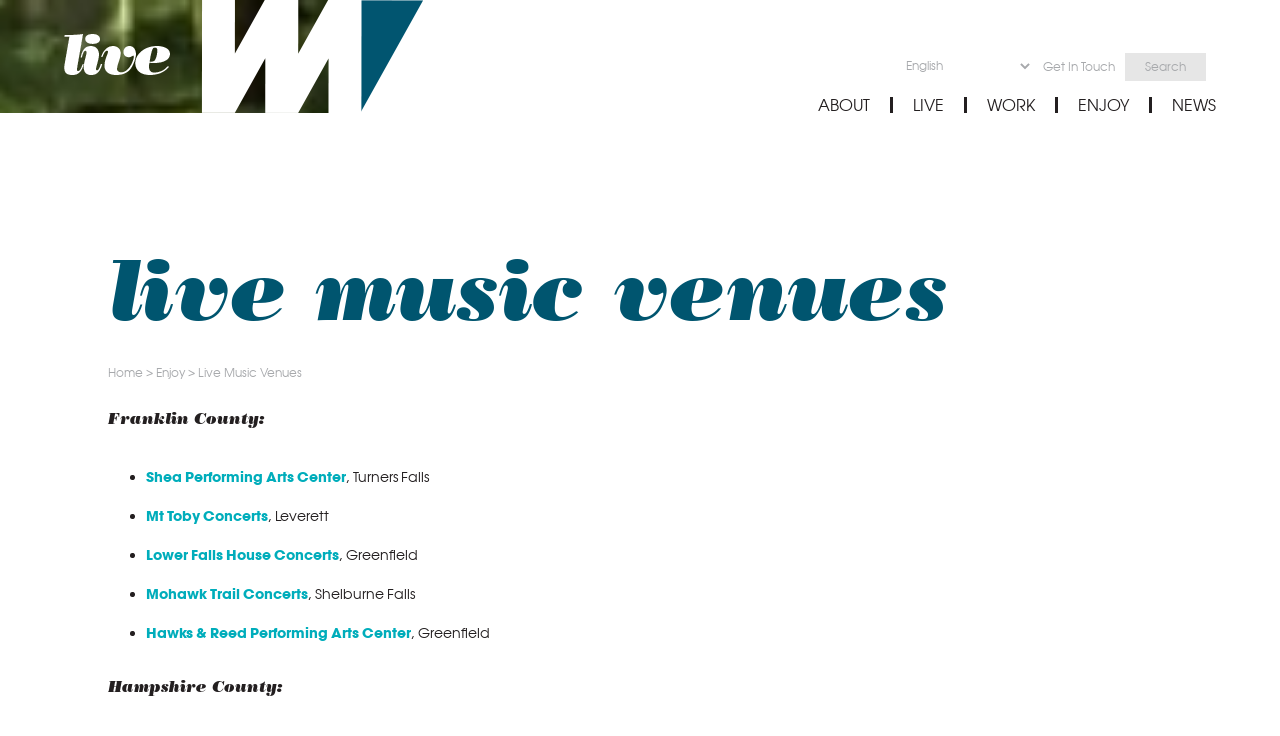

--- FILE ---
content_type: text/html; charset=UTF-8
request_url: https://livewesternmass.com/enjoy/live-music-venues/
body_size: 19913
content:
<!doctype html>
<html lang="en-US">
<head>
	<meta charset="UTF-8">
	<meta name="viewport" content="width=device-width, initial-scale=1">
	<link rel="profile" href="https://gmpg.org/xfn/11">

	<meta name='robots' content='index, follow, max-image-preview:large, max-snippet:-1, max-video-preview:-1' />

	<!-- This site is optimized with the Yoast SEO plugin v23.8 - https://yoast.com/wordpress/plugins/seo/ -->
	<title>Live Music Venues - Live Western Mass</title><link rel="preload" data-rocket-preload as="font" href="https://livewesternmass.com/wp-content/themes/lwma/webfonts/5177111/dd26c04e-c3cb-4a0b-a9f5-a0b83df0585f.woff2" crossorigin><link rel="preload" data-rocket-preload as="font" href="https://livewesternmass.com/wp-content/themes/lwma/webfonts/5177727/01081d82-671d-4841-aeca-7cb28db4ca47.woff2" crossorigin><link rel="preload" data-rocket-preload as="font" href="https://livewesternmass.com/wp-content/themes/lwma/webfonts/3B0214_0_0.woff2" crossorigin><style id="wpr-usedcss">img.emoji{display:inline!important;border:none!important;box-shadow:none!important;height:1em!important;width:1em!important;margin:0 .07em!important;vertical-align:-.1em!important;background:0 0!important;padding:0!important}:where(.wp-block-button__link){border-radius:9999px;box-shadow:none;padding:calc(.667em + 2px) calc(1.333em + 2px);text-decoration:none}:where(.wp-block-calendar table:not(.has-background) th){background:#ddd}:where(.wp-block-columns){margin-bottom:1.75em}:where(.wp-block-columns.has-background){padding:1.25em 2.375em}:where(.wp-block-post-comments input[type=submit]){border:none}:where(.wp-block-cover-image:not(.has-text-color)),:where(.wp-block-cover:not(.has-text-color)){color:#fff}:where(.wp-block-cover-image.is-light:not(.has-text-color)),:where(.wp-block-cover.is-light:not(.has-text-color)){color:#000}:where(.wp-block-file){margin-bottom:1.5em}:where(.wp-block-file__button){border-radius:2em;display:inline-block;padding:.5em 1em}:where(.wp-block-file__button):is(a):active,:where(.wp-block-file__button):is(a):focus,:where(.wp-block-file__button):is(a):hover,:where(.wp-block-file__button):is(a):visited{box-shadow:none;color:#fff;opacity:.85;text-decoration:none}:where(.wp-block-latest-comments:not([style*=line-height] .wp-block-latest-comments__comment)){line-height:1.1}:where(.wp-block-latest-comments:not([style*=line-height] .wp-block-latest-comments__comment-excerpt p)){line-height:1.8}ol,ul{box-sizing:border-box}:where(.wp-block-navigation.has-background .wp-block-navigation-item a:not(.wp-element-button)),:where(.wp-block-navigation.has-background .wp-block-navigation-submenu a:not(.wp-element-button)){padding:.5em 1em}:where(.wp-block-navigation .wp-block-navigation__submenu-container .wp-block-navigation-item a:not(.wp-element-button)),:where(.wp-block-navigation .wp-block-navigation__submenu-container .wp-block-navigation-submenu a:not(.wp-element-button)),:where(.wp-block-navigation .wp-block-navigation__submenu-container .wp-block-navigation-submenu button.wp-block-navigation-item__content),:where(.wp-block-navigation .wp-block-navigation__submenu-container .wp-block-pages-list__item button.wp-block-navigation-item__content){padding:.5em 1em}:where(p.has-text-color:not(.has-link-color)) a{color:inherit}:where(.wp-block-post-excerpt){margin-bottom:var(--wp--style--block-gap);margin-top:var(--wp--style--block-gap)}:where(.wp-block-preformatted.has-background){padding:1.25em 2.375em}:where(.wp-block-pullquote){margin:0 0 1em}:where(.wp-block-search__button){border:1px solid #ccc;padding:6px 10px}:where(.wp-block-search__button-inside .wp-block-search__inside-wrapper){border:1px solid #949494;box-sizing:border-box;padding:4px}:where(.wp-block-search__button-inside .wp-block-search__inside-wrapper) .wp-block-search__input{border:none;border-radius:0;padding:0 4px}:where(.wp-block-search__button-inside .wp-block-search__inside-wrapper) .wp-block-search__input:focus{outline:0}:where(.wp-block-search__button-inside .wp-block-search__inside-wrapper) :where(.wp-block-search__button){padding:4px 8px}:where(.wp-block-term-description){margin-bottom:var(--wp--style--block-gap);margin-top:var(--wp--style--block-gap)}:where(pre.wp-block-verse){font-family:inherit}.entry-content{counter-reset:footnotes}:root{--wp--preset--font-size--normal:16px;--wp--preset--font-size--huge:42px}.screen-reader-text{clip:rect(1px,1px,1px,1px);word-wrap:normal!important;border:0;-webkit-clip-path:inset(50%);clip-path:inset(50%);height:1px;margin:-1px;overflow:hidden;padding:0;position:absolute;width:1px}.screen-reader-text:focus{clip:auto!important;background-color:#ddd;-webkit-clip-path:none;clip-path:none;color:#444;display:block;font-size:1em;height:auto;left:5px;line-height:normal;padding:15px 23px 14px;text-decoration:none;top:5px;width:auto;z-index:100000}html :where(.has-border-color){border-style:solid}html :where([style*=border-top-color]){border-top-style:solid}html :where([style*=border-right-color]){border-right-style:solid}html :where([style*=border-bottom-color]){border-bottom-style:solid}html :where([style*=border-left-color]){border-left-style:solid}html :where([style*=border-width]){border-style:solid}html :where([style*=border-top-width]){border-top-style:solid}html :where([style*=border-right-width]){border-right-style:solid}html :where([style*=border-bottom-width]){border-bottom-style:solid}html :where([style*=border-left-width]){border-left-style:solid}html :where(img[class*=wp-image-]){height:auto;max-width:100%}:where(figure){margin:0 0 1em}html :where(.is-position-sticky){--wp-admin--admin-bar--position-offset:var(--wp-admin--admin-bar--height,0px)}@media screen and (max-width:600px){html :where(.is-position-sticky){--wp-admin--admin-bar--position-offset:0px}}body{--wp--preset--color--black:#000000;--wp--preset--color--cyan-bluish-gray:#abb8c3;--wp--preset--color--white:#ffffff;--wp--preset--color--pale-pink:#f78da7;--wp--preset--color--vivid-red:#cf2e2e;--wp--preset--color--luminous-vivid-orange:#ff6900;--wp--preset--color--luminous-vivid-amber:#fcb900;--wp--preset--color--light-green-cyan:#7bdcb5;--wp--preset--color--vivid-green-cyan:#00d084;--wp--preset--color--pale-cyan-blue:#8ed1fc;--wp--preset--color--vivid-cyan-blue:#0693e3;--wp--preset--color--vivid-purple:#9b51e0;--wp--preset--gradient--vivid-cyan-blue-to-vivid-purple:linear-gradient(135deg,rgba(6, 147, 227, 1) 0%,rgb(155, 81, 224) 100%);--wp--preset--gradient--light-green-cyan-to-vivid-green-cyan:linear-gradient(135deg,rgb(122, 220, 180) 0%,rgb(0, 208, 130) 100%);--wp--preset--gradient--luminous-vivid-amber-to-luminous-vivid-orange:linear-gradient(135deg,rgba(252, 185, 0, 1) 0%,rgba(255, 105, 0, 1) 100%);--wp--preset--gradient--luminous-vivid-orange-to-vivid-red:linear-gradient(135deg,rgba(255, 105, 0, 1) 0%,rgb(207, 46, 46) 100%);--wp--preset--gradient--very-light-gray-to-cyan-bluish-gray:linear-gradient(135deg,rgb(238, 238, 238) 0%,rgb(169, 184, 195) 100%);--wp--preset--gradient--cool-to-warm-spectrum:linear-gradient(135deg,rgb(74, 234, 220) 0%,rgb(151, 120, 209) 20%,rgb(207, 42, 186) 40%,rgb(238, 44, 130) 60%,rgb(251, 105, 98) 80%,rgb(254, 248, 76) 100%);--wp--preset--gradient--blush-light-purple:linear-gradient(135deg,rgb(255, 206, 236) 0%,rgb(152, 150, 240) 100%);--wp--preset--gradient--blush-bordeaux:linear-gradient(135deg,rgb(254, 205, 165) 0%,rgb(254, 45, 45) 50%,rgb(107, 0, 62) 100%);--wp--preset--gradient--luminous-dusk:linear-gradient(135deg,rgb(255, 203, 112) 0%,rgb(199, 81, 192) 50%,rgb(65, 88, 208) 100%);--wp--preset--gradient--pale-ocean:linear-gradient(135deg,rgb(255, 245, 203) 0%,rgb(182, 227, 212) 50%,rgb(51, 167, 181) 100%);--wp--preset--gradient--electric-grass:linear-gradient(135deg,rgb(202, 248, 128) 0%,rgb(113, 206, 126) 100%);--wp--preset--gradient--midnight:linear-gradient(135deg,rgb(2, 3, 129) 0%,rgb(40, 116, 252) 100%);--wp--preset--font-size--small:13px;--wp--preset--font-size--medium:20px;--wp--preset--font-size--large:36px;--wp--preset--font-size--x-large:42px;--wp--preset--spacing--20:0.44rem;--wp--preset--spacing--30:0.67rem;--wp--preset--spacing--40:1rem;--wp--preset--spacing--50:1.5rem;--wp--preset--spacing--60:2.25rem;--wp--preset--spacing--70:3.38rem;--wp--preset--spacing--80:5.06rem;--wp--preset--shadow--natural:6px 6px 9px rgba(0, 0, 0, .2);--wp--preset--shadow--deep:12px 12px 50px rgba(0, 0, 0, .4);--wp--preset--shadow--sharp:6px 6px 0px rgba(0, 0, 0, .2);--wp--preset--shadow--outlined:6px 6px 0px -3px rgba(255, 255, 255, 1),6px 6px rgba(0, 0, 0, 1);--wp--preset--shadow--crisp:6px 6px 0px rgba(0, 0, 0, 1)}:where(.is-layout-flex){gap:.5em}:where(.is-layout-grid){gap:.5em}:where(.wp-block-post-template.is-layout-flex){gap:1.25em}:where(.wp-block-post-template.is-layout-grid){gap:1.25em}:where(.wp-block-columns.is-layout-flex){gap:2em}:where(.wp-block-columns.is-layout-grid){gap:2em}.dashicons{font-family:dashicons;display:inline-block;line-height:1;font-weight:400;font-style:normal;speak:never;text-decoration:inherit;text-transform:none;text-rendering:auto;-webkit-font-smoothing:antialiased;-moz-osx-font-smoothing:grayscale;width:20px;height:20px;font-size:20px;vertical-align:top;text-align:center;transition:color .1s ease-in}.dashicons-admin-links:before{content:"\f103"}.dashicons-arrow-down:before{content:"\f140"}.dashicons-dismiss:before{content:"\f153"}.dashicons-editor-aligncenter:before{content:"\f207"}.dashicons-editor-alignleft:before{content:"\f206"}.dashicons-editor-alignright:before{content:"\f208"}.dashicons-editor-bold:before{content:"\f200"}.dashicons-editor-code:before{content:"\f475"}.dashicons-editor-indent:before{content:"\f222"}.dashicons-editor-italic:before{content:"\f201"}.dashicons-editor-justify:before{content:"\f214"}.dashicons-editor-ol:before{content:"\f204"}.dashicons-editor-outdent:before{content:"\f221"}.dashicons-editor-paragraph:before{content:"\f476"}.dashicons-editor-removeformatting:before{content:"\f218"}.dashicons-editor-table:before{content:"\f535"}.dashicons-editor-ul:before{content:"\f203"}.dashicons-editor-underline:before{content:"\f213"}.dashicons-editor-unlink:before{content:"\f225"}.dashicons-minus:before{content:"\f460"}.dashicons-redo:before{content:"\f172"}.dashicons-undo:before{content:"\f171"}@font-face{font-display:swap;font-family:"AvantGardeGothicITC W05 Book";src:url("https://livewesternmass.com/wp-content/themes/lwma/webfonts/5177111/dd26c04e-c3cb-4a0b-a9f5-a0b83df0585f.woff2") format("woff2"),url("https://livewesternmass.com/wp-content/themes/lwma/Fonts/5177111/15803ea2-070e-4fed-aa90-f558a2267c5b.woff") format("woff")}@font-face{font-display:swap;font-family:"AvantGardeGothicITC W05 Bold";src:url("https://livewesternmass.com/wp-content/themes/lwma/webfonts/5177727/01081d82-671d-4841-aeca-7cb28db4ca47.woff2") format("woff2"),url("https://livewesternmass.com/wp-content/themes/lwma/Fonts/5177727/56881c5c-6d55-4f88-9811-c1f784b47fe6.woff") format("woff")}html{line-height:1.15;-webkit-text-size-adjust:100%}body{margin:0}h1{font-size:2em;margin:.67em 0}hr{box-sizing:content-box;height:0;overflow:visible}a{background-color:transparent}code{font-family:monospace,monospace;font-size:1em}img{border-style:none}button,input,optgroup,select,textarea{font-family:inherit;font-size:100%;line-height:1.15;margin:0}button,input{overflow:visible}button,select{text-transform:none}[type=button],[type=reset],[type=submit],button{-webkit-appearance:button}[type=button]::-moz-focus-inner,[type=reset]::-moz-focus-inner,[type=submit]::-moz-focus-inner,button::-moz-focus-inner{border-style:none;padding:0}[type=button]:-moz-focusring,[type=reset]:-moz-focusring,[type=submit]:-moz-focusring,button:-moz-focusring{outline:ButtonText dotted 1px}fieldset{padding:.35em .75em .625em}legend{box-sizing:border-box;color:inherit;display:table;max-width:100%;padding:0;white-space:normal}progress{vertical-align:baseline}textarea{overflow:auto}[type=checkbox],[type=radio]{box-sizing:border-box;padding:0}[type=number]::-webkit-inner-spin-button,[type=number]::-webkit-outer-spin-button{height:auto}[type=search]{-webkit-appearance:textfield;outline-offset:-2px}[type=search]::-webkit-search-decoration{-webkit-appearance:none}::-webkit-file-upload-button{-webkit-appearance:button;font:inherit}template{display:none}[hidden]{display:none}body,button,input,optgroup,select,textarea{color:#231f20;font-family:"AvantGardeGothicITC W05 Book";font-size:16px;font-size:1rem;line-height:1.5625}h1,h2,h6{clear:both;margin-top:0;margin-bottom:0;font-weight:400;font-family:"AvantGardeGothicITC W05 Bold";color:#00556f}h1{font-family:BodoniStd-PosterItalic;font-size:35px;font-size:2.1875rem;line-height:.8571428571;margin-bottom:.2857142857em}h1.entry-title{font-size:60px;font-size:3.75rem;text-transform:lowercase}h1.entry-title span{display:block;font-size:26px;font-size:1.625rem;margin-bottom:.25rem}h2{font-size:20px;font-size:1.25rem;line-height:1.3;margin-bottom:1em}h6{font-family:BodoniStd-PosterItalic;font-size:13px;font-size:.8125rem;line-height:1.6923076923;margin-bottom:2em;color:#231f20}@media only screen and (min-width:48em){h1{font-size:85px;font-size:5.3125rem;line-height:.8235294118;margin-bottom:.7058823529em;margin-bottom:.3529411765em}h1.entry-title{font-size:150px;font-size:9.375rem}h1.entry-title span{font-size:85px;font-size:5.3125rem}.single h1.entry-title{font-size:60px;font-size:3.75rem}h2{font-size:50px;font-size:3.125rem;line-height:1.4}h6{font-size:16px;font-size:1rem;line-height:1.5625}}p{font-size:13px;font-size:.8125rem;margin-top:0;margin-bottom:1.875rem;line-height:1.6923076923}@media only screen and (min-width:48em){p{font-size:14px;font-size:.875rem;line-height:1.7857142857}}em{font-style:italic}address{margin:0 0 1.5em}code,tt,var{font-family:Monaco,Consolas,"Andale Mono","DejaVu Sans Mono",monospace;font-size:15px;font-size:.9375rem}html{box-sizing:border-box}*,:after,:before{box-sizing:inherit}body{background:#fff}hr{background-color:#d13239;border:0;height:1px;margin-bottom:1.5em}ol,ul{margin:0 0 1.875rem 1.25rem;padding-inline-start:1.125em}ol li,ul li{font-size:13px;font-size:.8125rem;margin-bottom:1em;line-height:1.6923076923}ul{list-style:disc}ol{list-style:decimal}li>ol,li>ul{margin-bottom:0;margin-left:1.5em}dt{font-weight:700}img{height:auto;max-width:100%}table{margin:0 0 1.5em;width:100%}button,input[type=button],input[type=reset],input[type=submit]{border:1px solid;border-color:#d13239;border-radius:0;background:#d13239;color:#fff;font-size:11.45px;font-size:.715625rem;line-height:1;padding:.6113537118em 1em;-webkit-transition:.5s ease-in-out;-moz-transition:.5s ease-in-out;transition:all .5s ease-in-out;cursor:pointer}button:hover,input[type=button]:hover,input[type=reset]:hover,input[type=submit]:hover{background-color:#00adbb;border-color:#00adbb}button:active,button:focus,input[type=button]:active,input[type=button]:focus,input[type=reset]:active,input[type=reset]:focus,input[type=submit]:active,input[type=submit]:focus{background-color:#00adbb;border-color:#00adbb}@media only screen and (min-width:48em){ol li,ul li{font-size:14px;font-size:.875rem;line-height:1.7857142857}button,input[type=button],input[type=reset],input[type=submit]{font-size:20px;font-size:1.25rem;padding:.7em 1em!important}}.nf-form-content button,.nf-form-content input[type=button],.nf-form-content input[type=submit]{background:#d13239!important;border:1px solid!important;color:#fff!important;height:auto!important}.nf-form-content button:active,.nf-form-content button:focus,.nf-form-content button:hover,.nf-form-content input[type=button]:active,.nf-form-content input[type=button]:focus,.nf-form-content input[type=button]:hover,.nf-form-content input[type=submit]:active,.nf-form-content input[type=submit]:focus,.nf-form-content input[type=submit]:hover{background:#00adbb!important;color:#fff!important}input[type=date],input[type=email],input[type=number],input[type=password],input[type=search],input[type=text],input[type=time],input[type=url],textarea{color:#231f20;border:3px solid #231f20;border-radius:0;font-size:11.45px;font-size:.715625rem;padding:9px 8px 10px;width:100%;max-width:55.4375rem;line-height:1}input[type=date]:focus,input[type=email]:focus,input[type=number]:focus,input[type=password]:focus,input[type=search]:focus,input[type=text]:focus,input[type=time]:focus,input[type=url]:focus,textarea:focus{color:#231f20}select{border:3px solid #231f20}textarea{width:100%;line-height:1.5625}@media only screen and (min-width:48em){input[type=date],input[type=email],input[type=number],input[type=password],input[type=search],input[type=text],input[type=time],input[type=url],textarea{font-size:20px;font-size:1.25rem}}.nf-form-content{padding:5px 0!important}.search-form{display:flex}.search-form>label{flex:1 0 auto}.search-form .search-submit{flex:0 0 auto}a{color:#00adbb;text-decoration:none;font-family:"AvantGardeGothicITC W05 Bold";-webkit-transition:.5s ease-in-out;-moz-transition:.5s ease-in-out;transition:all .5s ease-in-out}a:visited{color:#00adbb}a:active,a:focus,a:hover{color:#99dee3}a:focus{outline:dotted thin}a:active,a:hover{outline:0}.main-navigation{clear:both;display:block;float:left;width:100%;width:auto}.main-navigation ul{display:none;list-style:none;margin:0;padding-left:0}.main-navigation ul ul{box-shadow:0 3px 3px rgba(0,0,0,.2);float:left;position:absolute;top:100%;left:-999em;z-index:99999}.main-navigation ul ul ul{left:-999em;top:0}.main-navigation ul ul li.focus>ul,.main-navigation ul ul li:hover>ul{left:100%}.main-navigation ul ul a{width:200px}.main-navigation ul li.focus>ul,.main-navigation ul li:hover>ul{left:auto}.main-navigation li{position:relative;text-align:center;margin-bottom:1.875rem}.main-navigation li.focus>a,.main-navigation li:hover>a{color:#00556f}.main-navigation a{display:block;text-decoration:none;color:#fff;font-family:"AvantGardeGothicITC W05 Book";text-transform:uppercase;font-size:20px;font-size:1.25rem}.main-navigation a:visited{color:#fff}.main-navigation a:active,.main-navigation a:focus,.main-navigation a:hover{color:#00556f}.main-navigation.toggled ul,.menu-toggle{display:block}.main-navigation.toggled{background-color:#00adbb}.menu-toggle{background:url(https://livewesternmass.com/wp-content/themes/lwma/img/hamburger.png) 50% 50% no-repeat #00556f;padding:13px 13px 12px 12px;width:25px;height:22px;border:none;box-sizing:content-box;display:block;position:absolute;right:0;top:0;z-index:20;-webkit-transition:.1s ease-in-out;-moz-transition:.1s ease-in-out;transition:all .1s ease-in-out}.toggled .menu-toggle{background:url(https://livewesternmass.com/wp-content/themes/lwma/img/close.png) 50% 50% no-repeat #00adbb}#site-navigation{position:absolute;left:0;top:0;z-index:10;width:100%;background-color:#00adbb}#site-navigation .menu-primary-navigation-container>ul{max-width:75.5rem;width:90%;margin:0 auto;margin-bottom:2.5rem}#site-navigation.toggled{padding:6.875rem 0 6.125rem}@media screen and (min-width:62em){.menu-toggle{display:none}.main-navigation ul{display:flex;justify-content:flex-end}#site-navigation{background-color:transparent;position:relative;display:flex;flex-wrap:wrap;justify-content:flex-end;align-items:flex-end;padding-top:2.25rem}#site-navigation .menu-primary-navigation-container{order:1;width:100%}#site-navigation .menu-primary-navigation-container>ul{max-width:inherit;width:auto;margin:0}.main-navigation li{padding:0 1.25rem;border-right:3px solid #231f20;margin-bottom:0}.main-navigation li:first-of-type{padding-left:0}.main-navigation li:last-of-type{padding-right:0;border-right:none}.main-navigation a{color:#231f20;font-size:16px;font-size:1rem;line-height:1}.main-navigation a:visited{color:#231f20}.main-navigation a:active,.main-navigation a:focus,.main-navigation a:hover{color:#00556f}}.utility-navigation a{font-size:16px;font-size:1rem;text-transform:none}.utility-navigation li{margin-bottom:0}.utility-navigation li:first-child{margin-bottom:3.4375rem}#utility-menu .menu-item{order:1}#utility-menu .menu-item.menu-item-gtranslate{order:0}.toggled #utility-menu{display:flex;flex-wrap:wrap;justify-content:center}.toggled #utility-menu .menu-item{order:1}.toggled #utility-menu .menu-item:first-child{width:100%}.toggled #utility-menu .menu-item.menu-item-gtranslate{order:0;width:100%}@media screen and (min-width:62em){.utility-navigation>.wrap{max-width:inherit;width:auto;margin:0}.utility-navigation li{padding:.5rem .3125rem;border-right:none}.utility-navigation li:first-child{margin-bottom:0}.utility-navigation li.utility-twitter{padding-right:0}.utility-navigation li.menu-item-gtranslate{padding:0 .625rem 0 0}.utility-navigation a{color:#a7a9ac;font-size:12px;font-size:.75rem}.utility-navigation a:visited{color:#a7a9ac}.utility-navigation a:active,.utility-navigation a:focus,.utility-navigation a:hover{color:#00556f}}.utility-search{margin:0 1.5rem}.utility-search a{display:block;line-height:1;padding:.75rem 2rem;background-color:rgba(255,255,255,.3)}.utility-facebook,.utility-instagram,.utility-twitter{padding:4px 0!important;margin:0 .625rem}.utility-facebook a,.utility-instagram a,.utility-twitter a{display:block;width:34px;height:34px;line-height:1;text-indent:-9999em;background-image:url(https://livewesternmass.com/wp-content/themes/lwma/img/WM_Social__Twitter_WHT.svg);background-position:50% 50%;background-repeat:no-repeat;background-size:34px 34px}.utility-facebook a{background-image:url(https://livewesternmass.com/wp-content/themes/lwma/img/WM_Social__Facebook_WHT.svg)}.utility-instagram a{background-image:url(https://livewesternmass.com/wp-content/themes/lwma/img/WM_Social__Instagram_WHT.svg)}@media screen and (min-width:62em){.utility-search{margin:0 .625rem 0 .3125rem;padding:0!important}.utility-search a{padding:.5rem 1.25rem;background-color:rgba(172,172,172,.3)}.utility-facebook,.utility-instagram,.utility-twitter{padding:4px 0!important;margin:0 .375rem}.utility-facebook a,.utility-instagram a,.utility-twitter a{width:20px;height:20px;background-image:url(https://livewesternmass.com/wp-content/themes/lwma/img/WM_Social__Twitter.svg);background-size:20px 20px}.utility-facebook a{background-image:url(https://livewesternmass.com/wp-content/themes/lwma/img/WM_Social__Facebook.svg)}.utility-instagram a{background-image:url(https://livewesternmass.com/wp-content/themes/lwma/img/WM_Social__Instagram.svg)}}.social-facebook,.social-instagram,.social-twitter,.social-youtube{padding:0;margin:0 .5625rem;border-right:none!important}.social-facebook a,.social-instagram a,.social-twitter a,.social-youtube a{display:block;width:30px;height:30px;line-height:1;text-indent:-9999em;background-image:url(https://livewesternmass.com/wp-content/themes/lwma/img/WM_Social_YouTube_WHT.svg);background-position:50% 50%;background-repeat:no-repeat;background-size:30px 30px}.social-instagram a{background-image:url(https://livewesternmass.com/wp-content/themes/lwma/img/WM_Social__Instagram_WHT.svg)}.social-twitter a{background-image:url(https://livewesternmass.com/wp-content/themes/lwma/img/WM_Social__Twitter_WHT.svg)}.social-facebook a{background-image:url(https://livewesternmass.com/wp-content/themes/lwma/img/WM_Social__Facebook_WHT.svg)}@media screen and (min-width:62em){.footer-navigation .menu-primary-navigation-container{margin:.5625rem 0}.social-facebook a,.social-instagram a,.social-twitter a,.social-youtube a{width:32px;height:32px;background-size:32px 32px}}.screen-reader-text{border:0;clip:rect(1px,1px,1px,1px);clip-path:inset(50%);height:1px;margin:-1px;overflow:hidden;padding:0;position:absolute!important;width:1px;word-wrap:normal!important}.screen-reader-text:focus{background-color:#fff;border-radius:3px;box-shadow:0 0 2px 2px rgba(0,0,0,.6);clip:auto!important;clip-path:none;color:#231f20;display:block;font-size:14px;font-size:.875rem;font-weight:700;height:auto;left:5px;line-height:normal;padding:15px 23px 14px;text-decoration:none;top:5px;width:auto;z-index:100000}.clear:after,.clear:before,.entry-content:after,.entry-content:before,.site-content:after,.site-content:before,.site-footer:after,.site-footer:before,.site-header:after,.site-header:before{content:"";display:table;table-layout:fixed}.clear:after,.entry-content:after,.site-content:after,.site-footer:after,.site-header:after{clear:both}.site-header{background-image:linear-gradient(90deg,rgba(0,0,0,0) 50%,#fff 50%),url(https://livewesternmass.com/wp-content/themes/lwma/img/nature.jpeg);background-image:linear-gradient(90deg,rgba(0,0,0,0) 50%,#fff 50%);background-repeat:no-repeat;background-position:0 0;background-size:cover;position:relative}.site-header>.wrap{display:flex;justify-content:space-between;background:linear-gradient(90deg,rgba(0,0,0,0) 180px,#fff 180px)}.site-branding{margin-left:.625rem;max-width:180px;z-index:20}.site-branding .custom-logo-link{display:block;background:linear-gradient(90deg,rgba(0,0,0,0) 140px,#fff 140px)}.site-branding .custom-logo-link img{display:block}.expanded .site-branding .custom-logo-link{background:url(https://livewesternmass.com/wp-content/themes/lwma/img/logo-menu.png) 0 14px no-repeat}.expanded .site-branding .custom-logo-link img{visibility:hidden}.menu-item-gtranslate{margin-bottom:.625rem}.menu-item-gtranslate select{border:none;background-color:transparent;color:#fff}.search-form-header-wrapper{display:none}.utility-navigation>.wrap{position:relative}.search-form-header-wrapper{position:absolute;width:100%;bottom:0}.search-form-header-wrapper .search-submit,.search-form-header-wrapper input[type=search]{padding:11px 8px!important;font-size:11.45px!important}@media only screen and (min-width:62em){.site-header>.wrap{background:linear-gradient(90deg,rgba(0,0,0,0) 297px,#fff 297px)}.site-branding{max-width:359px;margin-left:0;flex:1 0 359px}.site-branding .custom-logo-link{background:0 0}.menu-item-gtranslate{margin-bottom:0}.menu-item-gtranslate select{color:#a7a9ac;font-size:12px;font-size:.75rem}.search-form-header-wrapper .search-submit,.search-form-header-wrapper input[type=search]{padding:4px 8px!important}}.site-footer{background:url(https://livewesternmass.com/wp-content/themes/lwma/img/footer-bg.png) 50% 0 no-repeat #00556f;background-size:cover;color:#fff;text-align:center;padding:3rem 0 1.125rem}.site-footer h1{color:#fff;text-transform:lowercase;margin-bottom:1.25rem}.site-footer p{font-size:15px;font-size:.9375rem;margin-bottom:1.125rem}.site-footer .nf-form-title{display:none!important}.site-footer form{margin-bottom:4.625rem}.site-footer form .nf-form-fields-required{display:none!important}.site-footer form .nf-field-container{margin-bottom:0!important}.site-footer form input{display:block;margin:0 auto .8125rem!important;font-size:11.45px!important;font-size:.715625rem!important}.site-footer form input[type=button],.site-footer form input[type=submit]{margin-bottom:0;border-color:#d13239!important}.site-footer form input[type=email]{background-color:#00556f;color:#fff;border-color:#fff;border-width:3px}.site-footer form input[type=email]::placeholder{text-align:center;color:#fff}.site-footer nav+nav{margin-top:1.25rem}@media only screen and (min-width:48em){.site-footer{padding:9rem 0 3rem}.site-footer form{margin-bottom:10.75rem}.site-footer form input{margin:0 auto 1.75rem!important;font-size:20px!important;font-sie:1.25rem!important}.site-footer p{font-size:20px;font-size:1.25rem;margin-bottom:2.5rem}}@media only screen and (min-width:62em){.site-footer>.wrap{flex-wrap:wrap;justify-content:space-between;display:flex}.site-footer>.wrap>*{flex:0 1 100%}.site-footer>.wrap>nav{flex:0 1 calc(50% - 1rem)}.site-footer>.wrap>nav.footer-social{order:2}.site-footer nav+nav{margin-top:0}}.site-footer nav .menu{margin:0;padding-inline-start:0;list-style:none;display:flex;justify-content:center}.site-footer nav .menu li{margin-bottom:0;border-right:2px solid #fff;line-height:1}.site-footer nav .menu li:last-of-type{border-right:none}.site-footer nav .menu li a{padding:0 .875rem;text-transform:uppercase;font-family:"AvantGardeGothicITC W05 Book";color:#fff}.site-footer nav .menu li a:visited{color:#fff}.site-footer nav .menu li a:active,.site-footer nav .menu li a:focus,.site-footer nav .menu li a:hover{color:#d13239}.sub-footer{background:#11647e;color:#fff;padding:1.875rem 0 2.5rem}.sub-footer p{text-transform:uppercase;margin-bottom:0;font-size:15px;font-size:.9375rem;letter-spacing:2px;line-height:1!important}.sub-footer img{display:block;margin:0 auto 1rem}.sub-footer>.wrap{text-align:center}@media only screen and (min-width:62em){.sub-footer>.wrap{display:flex;align-items:center;justify-content:space-between}.sub-footer>.wrap img{margin:0 20px 0 0}}.marquee-outer{background:#00556f;color:#fff;font-size:15px;font-size:.9375rem;height:41px;line-height:41px;text-transform:lowercase;overflow:hidden;white-space:nowrap;list-style:none;margin:0;padding:0;display:flex;justify-content:space-around}.marquee-outer li{margin:0 .25em;margin-bottom:0;font-family:"AvantGardeGothicITC W05 Book"!important;font-size:15px!important;font-weight:400!important;line-height:41px!important;background-color:#00556f}html{--scrollbarBG:#e7e7e8;--thumbBG:#00adba}.local-gems{margin:1rem 0;padding-right:20px;scrollbar-width:thin;scrollbar-color:#00adba #e7e7e8;-webkit-appearance:none;-webkit-overflow-scrolling:touch}.local-gems a{color:#231f20}.local-gems a:visited{color:#231f20}.local-gems a.hovered,.local-gems a:active,.local-gems a:focus,.local-gems a:hover{color:#00adbb}.local-gems::-webkit-scrollbar{width:17px;-webkit-appearance:none}.local-gems::-webkit-scrollbar-track{background:var(--scrollbarBG)}.local-gems::-webkit-scrollbar-thumb{background-color:#00adba;border-radius:0;border:1px solid #e7e7e8}@media only screen and (min-width:75em){.local-gems{padding-right:37px;max-height:28.125rem;overflow-y:scroll;position:relative;margin:5.25rem 0 1rem}}.individual-gem a{text-decoration:uppercase}.individual-gem p{margin-bottom:1rem}#custom-pager{max-width:75.5rem;width:90%;margin:auto;position:absolute;left:0;right:0;z-index:999;bottom:6px;text-align:center}#custom-pager span{color:#fff;opacity:.4;font-size:44px;font-size:2.75rem;line-height:1}@media only screen and (min-width:48em){#custom-pager{text-align:left}}@media only screen and (min-width:62em){.tickercontainer{height:61px!important}.marquee-outer{height:61px;line-height:61px;list-style:none}.marquee-outer li{font-family:"AvantGardeGothicITC W05 Book"!important;font-size:22px!important;line-height:61px!important}.content-area{float:left;margin:0 -33.940397351% 0 0;width:100%}.site-main{margin:0 33.940397351% 0 0;padding-right:6.875em}.site-footer{clear:both;width:100%}.site-content>.wrap{display:flex;flex-wrap:wrap;padding-left:2.75rem}.page-title-header{width:100%}.no-sidebar .content-area,.search .content-area{float:none;margin-left:auto;margin-right:auto}.no-sidebar .site-main,.search .site-main{margin-right:0}}.entry-content{margin:1.5em 0 0}.search .post{margin-bottom:3.5em}.single .entry-content{margin-bottom:10em}.search .site-main>article{margin-bottom:3.5em}.site{background-image:url(https://livewesternmass.com/wp-content/themes/lwma/img/nature.jpeg);background-repeat:no-repeat;background-position:50% 50%;background-size:cover}.site-content{padding:1.5625rem 0 15.3125rem;background-color:#fff;-webkit-clip-path:polygon(0 0,100% 0,100% calc(100% - 245px),calc(100% - 135px) 100%,0 100%);clip-path:polygon(0 0,100% 0,100% calc(100% - 245px),calc(100% - 135px) 100%,0 100%)}.page-child .site-content{clip-path:none}.page-child .entry-title{font-size:27px;font-size:1.6875rem}@media only screen and (min-width:62em){.site-content{padding:9.375rem 0 0;-webkit-clip-path:polygon(0 0,100% 0,100% calc(100% - 1000px),calc(100% - 550px) 100%,0 100%);clip-path:polygon(0 0,100% 0,100% calc(100% - 1000px),calc(100% - 550px) 100%,0 100%)}.content-area{margin-bottom:31.25rem}.page-child .entry-title{font-size:85px;font-size:5.3125rem}.search .content-area,.single .content-area{max-width:66.059602649%;margin:0 auto 31.25rem 0}}.wrap{max-width:75.5rem;width:90%;margin:0 auto}#breadcrumbs{font-size:12px;font-size:.75rem;margin-bottom:2em;color:#a7a9ac}#breadcrumbs a{color:#a7a9ac;font-family:"AvantGardeGothicITC W05 Book"}#breadcrumbs a:visited{color:#a7a9ac}#breadcrumbs a:active,#breadcrumbs a:focus,#breadcrumbs a:hover{color:#00adbb}.social-facebook,.social-instagram,.social-twitter,.social-youtube,.utility-facebook,.utility-instagram,.utility-twitter{display:none!important}iframe,object{max-width:100%}.custom-logo-link{display:inline-block}@font-face{font-display:swap;font-family:BodoniStd-PosterItalic;src:url('https://livewesternmass.com/wp-content/themes/lwma/webfonts/3B0214_0_0.eot');src:url('https://livewesternmass.com/wp-content/themes/lwma/webfonts/3B0214_0_0.eot?#iefix') format('embedded-opentype'),url('https://livewesternmass.com/wp-content/themes/lwma/webfonts/3B0214_0_0.woff2') format('woff2'),url('https://livewesternmass.com/wp-content/themes/lwma/webfonts/3B0214_0_0.woff') format('woff'),url('https://livewesternmass.com/wp-content/themes/lwma/webfonts/3B0214_0_0.ttf') format('truetype')}img#wpstats{display:none}.no-js img.lazyload{display:none}.lazyload,.lazyloading{opacity:0}.lazyloaded{opacity:1;transition:opacity .4s;transition-delay:0s}#google_translate_element2{display:none!important}body{top:0!important}font font{background-color:transparent!important;box-shadow:none!important;position:initial!important}.ninja-forms-form-wrap *,.ninja-forms-form-wrap :after,.ninja-forms-form-wrap :before{-ms-box-sizing:border-box;box-sizing:border-box}.nf-response-msg{display:none}.nf-field-container{clear:both;position:relative;margin-bottom:25px}.nf-field-container:after{clear:both;content:"";display:block}.nf-field-label .nf-label-span,.nf-field-label label{font-weight:700;margin:0;padding:0}.nf-field-element{position:relative}.nf-field-element input,.nf-field-element select,.nf-field-element textarea{margin:0;width:auto;height:auto;vertical-align:inherit}.nf-field-element textarea{height:200px}.nf-field-description p:last-child{margin:0}.nf-help{background:url(https://livewesternmass.com/wp-content/plugins/ninja-forms/assets/img/help-info.png) no-repeat;display:inline-block;width:16px;height:16px}.nf-input-limit{font-size:12px;margin-top:5px}.nf-after-field .nf-error-msg{margin-right:10px}.nf-form-hp{position:absolute;visibility:hidden}.nf-error-msg,.ninja-forms-req-symbol{color:#e80000}.nf-error .ninja-forms-field{border:1px solid #e80000}.ninja-forms-noscript-message{background:#f1f1f1;border:4px dashed #ccc;color:#333;display:block;font-size:20px;margin:20px 0;padding:40px;text-align:center}.nf-form-cont .first{clear:both;margin-left:0}.nf-form-wrap .dropdown-menu{position:absolute;z-index:1000;display:none;float:left;min-width:160px;padding:5px 0;margin:2px 0 0;font-size:14px;text-align:left;list-style:none;background-color:#fff;-webkit-background-clip:padding-box;background-clip:padding-box;border:1px solid #ccc;border:1px solid rgba(0,0,0,.15);border-radius:4px;box-shadow:0 6px 12px rgba(0,0,0,.175)}.nf-form-wrap .dropdown-menu .divider{height:1px;margin:9px 0;overflow:hidden;background-color:#e5e5e5}.nf-form-wrap .dropdown-menu>li>a{display:block;padding:3px 20px;clear:both;font-weight:400;line-height:1.42857143;color:#333;white-space:nowrap}.nf-form-wrap .dropdown-menu>li>a:focus,.nf-form-wrap .dropdown-menu>li>a:hover{color:#262626;text-decoration:none;background-color:#f5f5f5}.nf-form-wrap .dropdown-menu>.active>a,.nf-form-wrap .dropdown-menu>.active>a:focus,.nf-form-wrap .dropdown-menu>.active>a:hover{color:#fff;text-decoration:none;background-color:#337ab7;outline:0}.nf-form-wrap .dropdown-menu>.disabled>a,.nf-form-wrap .dropdown-menu>.disabled>a:focus,.nf-form-wrap .dropdown-menu>.disabled>a:hover{color:#777}.nf-form-wrap .dropdown-menu>.disabled>a:focus,.nf-form-wrap .dropdown-menu>.disabled>a:hover{text-decoration:none;cursor:not-allowed;background-color:transparent;background-image:none}.nf-form-wrap .open>.dropdown-menu{display:block}.nf-form-wrap .open>a{outline:0}.field-wrap{display:flex}.field-wrap>label{display:block}.field-wrap select,.field-wrap textarea,.field-wrap>div input{width:100%}.field-wrap button,.field-wrap input[type=button],.field-wrap input[type=submit],.field-wrap>div input[type=checkbox]{width:auto}.nf-field-label{order:5}.nf-field-description{width:100%;order:10}.nf-field-element{order:15}.label-above .nf-field-label{margin-bottom:10px}.label-hidden .field-wrap{flex-wrap:wrap}.label-hidden .nf-field-label{height:0;margin:0!important;width:100%;visibility:hidden}.label-hidden .nf-field-description{width:100%;order:20}.label-hidden .nf-field-element{width:100%}.label-above .field-wrap{flex-direction:column;flex-flow:wrap}.label-above .nf-field-element{margin:0;width:100%}.nf-repeater-fieldsets fieldset{margin-bottom:1em}.nf-remove-fieldset{color:red;font-size:1.5em;background-color:transparent;border:thin solid red;padding:.1em .4em;float:right;margin-top:-1em}.nf-help{background:0 0}.nf-field-description{font-size:14px}.nf-form-content{padding:5px;margin:0 auto}.nf-form-content label{font-size:18px;line-height:20px}.nf-form-content .ninja-forms-field{font-size:16px;margin:0;padding:12px}.nf-form-content input.ninja-forms-field,.nf-form-content select.ninja-forms-field:not([multiple]){height:50px}.nf-form-content textarea.ninja-forms-field{height:200px}.nf-form-content hr.ninja-forms-field{padding:0}.nf-form-content input[type=checkbox].ninja-forms-field,.nf-form-content input[type=radio].ninja-forms-field{height:auto}.nf-form-content .label-above .nf-field-label,.nf-form-content .label-hidden .nf-field-label{margin-bottom:10px;padding:0}.nf-field-element .date-and-time{margin-bottom:5px}.nf-field-element .hour{padding:5px;border-right:0}.nf-field-element .ampm,.nf-field-element .minute{padding:5px;border-left:0}.nf-form-content input:not([type=button]),.nf-form-content textarea{background:#f7f7f7;border:1px solid #c4c4c4;border-radius:0;box-shadow:none;color:#787878;transition:all .5s}.nf-form-content input:not([type=button]):focus,.nf-form-content textarea:focus{background:#fff;border-color:#919191;color:#919191;outline:0;transition:all .5s}.nf-form-content button,.nf-form-content input[type=button],.nf-form-content input[type=submit]{background:#333;border:0;color:#f7f7f7;transition:all .5s}.nf-form-content button:hover,.nf-form-content input[type=button]:hover,.nf-form-content input[type=submit]:hover{background:#c4c4c4;color:#787878;transition:all .5s}.nf-form-content select.ninja-forms-field{color:#787878}.nf-form-content select.ninja-forms-field:focus{background:0 0;border:0;box-shadow:none;outline:0}.nf-error{position:relative}.nf-error .ninja-forms-field{border-color:#e80000!important;transition:all .5s}.nf-error.field-wrap .nf-field-element:after{background:#e80000;color:#fff;font-family:FontAwesome;font-size:20px;content:"\f12a";position:absolute;top:1px;right:1px;bottom:1px;height:48px;width:50px;line-height:50px;text-align:center;transition:all .5s}.nf-error .nf-error-msg{color:#e80000}.nf-pass{position:relative}.nf-pass .ninja-forms-field{border-color:green!important;transition:all .5s}.nf-pass.field-wrap .nf-field-element:after{color:green;font-family:FontAwesome;font-size:30px;content:"\f058";position:absolute;top:0;right:16px;height:50px;line-height:50px;transition:all .5s}.nf-help{color:#333}@media only screen and (max-width:800px){.nf-field-container .nf-field-label{margin-bottom:10px!important;padding:0;width:100%;order:5}.nf-field-container .nf-field-label label{text-align:left}.nf-field-container .nf-field-description{margin:0;width:100%;order:10}.nf-field-container .nf-field-element{width:100%;order:15}}input[type=checkbox]:focus+label:after,input[type=radio]:focus+label:after{box-shadow:0 0 0 3px #4f9dbf}.fa{display:inline-block;font:14px/1 FontAwesome;font-size:inherit;text-rendering:auto;-webkit-font-smoothing:antialiased;-moz-osx-font-smoothing:grayscale}.fa-info-circle:before{content:"\f05a"}.fa-square:before{content:"\f0c8"}</style><link rel="preload" data-rocket-preload as="image" href="https://livewesternmass.com/wp-content/themes/lwma/img/nature.jpeg" fetchpriority="high">
	<link rel="canonical" href="https://livewesternmass.com/enjoy/live-music-venues/" />
	<meta property="og:locale" content="en_US" />
	<meta property="og:type" content="article" />
	<meta property="og:title" content="Live Music Venues - Live Western Mass" />
	<meta property="og:description" content="Franklin County: Shea Performing Arts Center, Turners Falls Mt Toby Concerts, Leverett Lower Falls House Concerts, Greenfield Mohawk Trail Concerts, Shelburne Falls Hawks &amp; Reed Performing Arts Center, Greenfield Hampshire County: Iron Horse, Northampton Academy of Music, Northampton The Calvin Theater, Northampton Signature Sounds, Northampton Pines Theater, Northampton The Parlor Room, Northampton Pearl Street, Northampton [&hellip;]" />
	<meta property="og:url" content="https://livewesternmass.com/enjoy/live-music-venues/" />
	<meta property="og:site_name" content="Live Western Mass" />
	<meta property="article:modified_time" content="2021-06-21T16:27:47+00:00" />
	<meta name="twitter:card" content="summary_large_image" />
	<meta name="twitter:label1" content="Est. reading time" />
	<meta name="twitter:data1" content="1 minute" />
	<script type="application/ld+json" class="yoast-schema-graph">{"@context":"https://schema.org","@graph":[{"@type":"WebPage","@id":"https://livewesternmass.com/enjoy/live-music-venues/","url":"https://livewesternmass.com/enjoy/live-music-venues/","name":"Live Music Venues - Live Western Mass","isPartOf":{"@id":"https://livewesternmass.com/#website"},"datePublished":"2020-05-20T20:11:57+00:00","dateModified":"2021-06-21T16:27:47+00:00","breadcrumb":{"@id":"https://livewesternmass.com/enjoy/live-music-venues/#breadcrumb"},"inLanguage":"en-US","potentialAction":[{"@type":"ReadAction","target":["https://livewesternmass.com/enjoy/live-music-venues/"]}]},{"@type":"BreadcrumbList","@id":"https://livewesternmass.com/enjoy/live-music-venues/#breadcrumb","itemListElement":[{"@type":"ListItem","position":1,"name":"Home","item":"https://livewesternmass.com/"},{"@type":"ListItem","position":2,"name":"Enjoy","item":"https://livewesternmass.com/enjoy/"},{"@type":"ListItem","position":3,"name":"Live Music Venues"}]},{"@type":"WebSite","@id":"https://livewesternmass.com/#website","url":"https://livewesternmass.com/","name":"Live Western Mass","description":"","publisher":{"@id":"https://livewesternmass.com/#organization"},"potentialAction":[{"@type":"SearchAction","target":{"@type":"EntryPoint","urlTemplate":"https://livewesternmass.com/?s={search_term_string}"},"query-input":{"@type":"PropertyValueSpecification","valueRequired":true,"valueName":"search_term_string"}}],"inLanguage":"en-US"},{"@type":"Organization","@id":"https://livewesternmass.com/#organization","name":"Live Western Mass","url":"https://livewesternmass.com/","logo":{"@type":"ImageObject","inLanguage":"en-US","@id":"https://livewesternmass.com/#/schema/logo/image/","url":"https://livewesternmass.com/wp-content/uploads/2020/02/logo-interior-desktop.png","contentUrl":"https://livewesternmass.com/wp-content/uploads/2020/02/logo-interior-desktop.png","width":359,"height":113,"caption":"Live Western Mass"},"image":{"@id":"https://livewesternmass.com/#/schema/logo/image/"}}]}</script>
	<!-- / Yoast SEO plugin. -->


<link rel='dns-prefetch' href='//www.googletagmanager.com' />
<link rel='dns-prefetch' href='//stats.wp.com' />

<link rel="alternate" type="application/rss+xml" title="Live Western Mass &raquo; Feed" href="https://livewesternmass.com/feed/" />
<link rel="alternate" type="application/rss+xml" title="Live Western Mass &raquo; Comments Feed" href="https://livewesternmass.com/comments/feed/" />
<style id='wp-emoji-styles-inline-css' type='text/css'></style>



<style id='jetpack-sharing-buttons-style-inline-css' type='text/css'></style>
<style id='classic-theme-styles-inline-css' type='text/css'></style>
<style id='global-styles-inline-css' type='text/css'></style>



<script type="text/javascript" src="https://livewesternmass.com/wp-includes/js/jquery/jquery.min.js?ver=3.7.1" id="jquery-core-js" data-rocket-defer defer></script>
<script type="text/javascript" src="https://livewesternmass.com/wp-includes/js/jquery/jquery-migrate.min.js?ver=3.4.1" id="jquery-migrate-js" data-rocket-defer defer></script>

<!-- Google tag (gtag.js) snippet added by Site Kit -->

<!-- Google Analytics snippet added by Site Kit -->
<script type="text/javascript" src="https://www.googletagmanager.com/gtag/js?id=GT-WRDMCSW" id="google_gtagjs-js" async></script>
<script type="text/javascript" id="google_gtagjs-js-after">
/* <![CDATA[ */
window.dataLayer = window.dataLayer || [];function gtag(){dataLayer.push(arguments);}
gtag("set","linker",{"domains":["livewesternmass.com"]});
gtag("js", new Date());
gtag("set", "developer_id.dZTNiMT", true);
gtag("config", "GT-WRDMCSW");
/* ]]> */
</script>

<!-- End Google tag (gtag.js) snippet added by Site Kit -->
<link rel="https://api.w.org/" href="https://livewesternmass.com/wp-json/" /><link rel="alternate" title="JSON" type="application/json" href="https://livewesternmass.com/wp-json/wp/v2/pages/329" /><link rel="alternate" title="oEmbed (JSON)" type="application/json+oembed" href="https://livewesternmass.com/wp-json/oembed/1.0/embed?url=https%3A%2F%2Flivewesternmass.com%2Fenjoy%2Flive-music-venues%2F" />
<link rel="alternate" title="oEmbed (XML)" type="text/xml+oembed" href="https://livewesternmass.com/wp-json/oembed/1.0/embed?url=https%3A%2F%2Flivewesternmass.com%2Fenjoy%2Flive-music-venues%2F&#038;format=xml" />
<meta name="generator" content="Site Kit by Google 1.139.0" />	<style>img#wpstats{display:none}</style>
				<script>
			document.documentElement.className = document.documentElement.className.replace('no-js', 'js');
		</script>
				<style></style>
		<link rel="icon" href="https://livewesternmass.com/wp-content/uploads/2020/04/cropped-WM_Favicon-01-32x32.png" sizes="32x32" />
<link rel="icon" href="https://livewesternmass.com/wp-content/uploads/2020/04/cropped-WM_Favicon-01-192x192.png" sizes="192x192" />
<link rel="apple-touch-icon" href="https://livewesternmass.com/wp-content/uploads/2020/04/cropped-WM_Favicon-01-180x180.png" />
<meta name="msapplication-TileImage" content="https://livewesternmass.com/wp-content/uploads/2020/04/cropped-WM_Favicon-01-270x270.png" />
	
	<!--
/**
 * @license
 * MyFonts Webfont Build ID 3867156, 2020-02-13T12:25:17-0500
 * 
 * The fonts listed in this notice are subject to the End User License
 * Agreement(s) entered into by the website owner. All other parties are 
 * explicitly restricted from using the Licensed Webfonts(s).
 * 
 * You may obtain a valid license at the URLs below.
 * 
 * Webfont: BodoniStd-PosterItalic by Linotype
 * URL: https://www.myfonts.com/fonts/linotype/poster-bodoni/bodoni-poster-italic/
 * Copyright: Copyright &#x00A9; 1989, 1990, 1999, 2001 Adobe Systems Incorporated.  All
 * Rights Reserved.
 * Licensed pageviews: 250,000
 * 
 * 
 * 
 * © 2020 MyFonts Inc
*/

-->
<meta name="generator" content="WP Rocket 3.17.2.1" data-wpr-features="wpr_remove_unused_css wpr_defer_js wpr_minify_js wpr_oci wpr_minify_css wpr_desktop wpr_preload_links" /></head>

<body data-rsssl=1 class="page-template-default page page-id-329 page-child parent-pageid-14 wp-custom-logo no-sidebar">

	<div  id="page" class="site">
	
	<a class="skip-link screen-reader-text" href="#content">Skip to content</a>

		<header  id="masthead" class="site-header"><div  class="wrap">
		
	
		<div class="site-branding">
			<a href="https://livewesternmass.com/" class="custom-logo-link" rel="home"><img width="359" height="113" data-src="https://livewesternmass.com/wp-content/uploads/2020/02/logo-interior-desktop.png" class="custom-logo lazyload" alt="Live Western Mass" decoding="async" data-srcset="https://livewesternmass.com/wp-content/uploads/2020/02/logo-interior-desktop.png 359w, https://livewesternmass.com/wp-content/uploads/2020/02/logo-interior-desktop-300x94.png 300w" data-sizes="(max-width: 359px) 100vw, 359px" src="[data-uri]" style="--smush-placeholder-width: 359px; --smush-placeholder-aspect-ratio: 359/113;" /><noscript><img width="359" height="113" src="https://livewesternmass.com/wp-content/uploads/2020/02/logo-interior-desktop.png" class="custom-logo" alt="Live Western Mass" decoding="async" srcset="https://livewesternmass.com/wp-content/uploads/2020/02/logo-interior-desktop.png 359w, https://livewesternmass.com/wp-content/uploads/2020/02/logo-interior-desktop-300x94.png 300w" sizes="(max-width: 359px) 100vw, 359px" /></noscript></a>							<p class="site-title screen-reader-text"><a href="https://livewesternmass.com/" rel="home">Live Western Mass</a></p>
						</div><!-- .site-branding -->

		<nav id="site-navigation" class="main-navigation">
			<button class="menu-toggle" aria-controls="primary-menu" aria-expanded="false"><span class="screen-reader-text">Primary Menu</span></button>
			<div class="menu-primary-navigation-container"><ul id="primary-menu" class="menu"><li id="menu-item-23" class="menu-item menu-item-type-post_type menu-item-object-page menu-item-23"><a href="https://livewesternmass.com/about/">About</a></li>
<li id="menu-item-22" class="menu-item menu-item-type-post_type menu-item-object-page menu-item-22"><a href="https://livewesternmass.com/live/">Live</a></li>
<li id="menu-item-21" class="menu-item menu-item-type-post_type menu-item-object-page menu-item-21"><a href="https://livewesternmass.com/work/">Work</a></li>
<li id="menu-item-20" class="menu-item menu-item-type-post_type menu-item-object-page current-page-ancestor menu-item-20"><a href="https://livewesternmass.com/enjoy/">Enjoy</a></li>
<li id="menu-item-24" class="menu-item menu-item-type-post_type menu-item-object-page menu-item-24"><a href="https://livewesternmass.com/news/">News</a></li>
</ul></div>			
			<nav id="utility-navigation" class="utility-navigation"><div  class="wrap">
				<div class="menu-utility-container"><ul id="utility-menu" class="menu"><li id="menu-item-157" class="menu-item menu-item-type-post_type menu-item-object-page menu-item-157"><a href="https://livewesternmass.com/get-in-touch/">Get In Touch</a></li>
<li id="menu-item-33" class="utility-search menu-item menu-item-type-custom menu-item-object-custom menu-item-33"><a href="/search">Search</a></li>
<li id="menu-item-34" class="utility-instagram menu-item menu-item-type-custom menu-item-object-custom menu-item-34"><a href="#">Instagram</a></li>
<li id="menu-item-35" class="utility-facebook menu-item menu-item-type-custom menu-item-object-custom menu-item-35"><a href="#">Facebook</a></li>
<li id="menu-item-36" class="utility-twitter menu-item menu-item-type-custom menu-item-object-custom menu-item-36"><a href="#">Twitter</a></li>
<li style="position:relative;" class="menu-item menu-item-gtranslate gt-menu-73616"></li></ul></div>				
				<div id="search-form-header-wrapper" class="search-form-header-wrapper">
					<form role="search" method="get" class="search-form" action="https://livewesternmass.com/">
				<label>
					<span class="screen-reader-text">Search for:</span>
					<input type="search" class="search-field" placeholder="Search &hellip;" value="" name="s" />
				</label>
				<input type="submit" class="search-submit" value="Search" />
			</form>				</div><!-- /.search-form-header-wrapper -->
			
			</div></nav><!-- /.utilit-navigation -->
		
		
		</nav><!-- #site-navigation -->
	</div>
<div  id="custom-pager"></div>
</header><!-- #masthead -->
		
	<div  id="content" class="site-content">

	
	
	<div  class="wrap">
	<div class="page-title-header">
		<h1 class="entry-title">Live Music Venues</h1>	</div>
	
	
	
	
	
	<div id="primary" class="content-area">
		<main id="main" class="site-main">

		
<article id="post-329" class="post-329 page type-page status-publish hentry">
	<header class="entry-header">
				<p id="breadcrumbs"><span><span><a href="https://livewesternmass.com/">Home</a></span> &gt; <span><a href="https://livewesternmass.com/enjoy/">Enjoy</a></span> &gt; <span class="breadcrumb_last" aria-current="page">Live Music Venues</span></span></p>	</header><!-- .entry-header -->

	
	<div class="entry-content">
		
<h6 class="wp-block-heading">Franklin County:</h6>



<ul class="wp-block-list"><li><a href="https://sheatheater.org/">Shea Performing Arts </a><a href="https://sheatheater.org/" target="_blank" rel="noreferrer noopener">Center</a>, Turners Falls</li><li><a href="https://mttobyconcerts.wordpress.com/schedule/" target="_blank" rel="noreferrer noopener">Mt Toby Concerts</a>, Leverett</li><li><a href="https://lowerfallshouseconcerts.jimdofree.com/" target="_blank" rel="noreferrer noopener">Lower Falls House Concerts</a>, Greenfield</li><li><a href="https://www.mohawktrailconcerts.org/2020-season" target="_blank" rel="noreferrer noopener">Mohawk Trail Concerts</a>, Shelburne Falls</li><li><a href="https://www.hawksandreed.com/" target="_blank" rel="noreferrer noopener">Hawks &amp; Reed Performing Arts Center</a>, Greenfield</li></ul>



<h6 class="wp-block-heading">Hampshire County:</h6>



<ul class="wp-block-list"><li><a rel="noreferrer noopener" href="http://www.iheg.com/iron_horse_main.asp" target="_blank">Iron Horse</a>, Northampton</li><li><a rel="noreferrer noopener" href="https://www.aomtheatre.com/" target="_blank">Academy of Music</a>, Northampton</li><li><a rel="noreferrer noopener" href="https://www.iheg.com/calvin_theater_main.asp" target="_blank">The Calvin Theater</a>, Northampton</li><li><a rel="noreferrer noopener" href="http://www.signaturesounds.com/" target="_blank">Signature Sounds</a>, Northampton</li><li><a rel="noreferrer noopener" href="https://www.dspshows.com/e/the-pines-theater/" target="_blank">Pines Theater</a>, Northampton</li><li><a href="https://www.signaturesoundspresents.com/the-parlor-room.html" target="_blank" rel="noreferrer noopener">The Parlor Room</a>, Northampton</li><li><a rel="noreferrer noopener" href="https://www.iheg.com/pearl_street_main.asp" target="_blank">Pearl Street</a>, Northampton</li><li><a rel="noreferrer noopener" href="http://www.luthiers-coop.com/" target="_blank">Luthier’s Coop</a>, Easthampton</li><li><a rel="noreferrer noopener" href="http://flywheelarts.org/" target="_blank">The Flywheel Arts Collective</a>, Easthampton</li></ul>



<h6 class="wp-block-heading">Hampden County</h6>



<ul class="wp-block-list"><li><a rel="noreferrer noopener" href="https://mgmspringfield.mgmresorts.com/en/entertainment/symphony-hall.html" target="_blank">Symphony Hall</a>, Springfield</li><li><a href="https://www.facebook.com/BingArtsCenter/" target="_blank" rel="noreferrer noopener">Bing Arts Center</a>, Springfield </li><li><a rel="noreferrer noopener" href="https://www.gatewaycityarts.com/" target="_blank">Gateway City Arts</a>, Holyoke</li><li><a href="https://theodoresbbq.com/" target="_blank" rel="noreferrer noopener">Theodores&#8217;</a>, Springfield</li><li><a href="https://www.massmutualcenter.com/" target="_blank" rel="noreferrer noopener">MassMutual Center</a>, Springfield</li><li><a href="https://mgmspringfield.mgmresorts.com/en.html" target="_blank" rel="noreferrer noopener">MGM</a>, Springfield</li></ul>



<p></p>
	</div><!-- .entry-content -->

</article><!-- #post-329 -->
		
		
				
		

		</main><!-- #main -->
	</div><!-- #primary -->

</div>
	</div><!-- #content -->

	<footer id="colophon" class="site-footer"><div class="wrap">
		<h1>Stay in the know</h1>
		<p>Sign up to stay in the know about living, working, and doing business in Western Mass.</p>
		
		<noscript class="ninja-forms-noscript-message">
	Notice: JavaScript is required for this content.</noscript>
<div id="nf-form-3-cont" class="nf-form-cont" aria-live="polite" aria-labelledby="nf-form-title-3" aria-describedby="nf-form-errors-3" role="form">

    <div class="nf-loading-spinner"></div>

</div>
        <!-- That data is being printed as a workaround to page builders reordering the order of the scripts loaded-->
        <script>var formDisplay=1;var nfForms=nfForms||[];var form=[];form.id='3';form.settings={"objectType":"Form Setting","editActive":false,"title":"Stay In The Know","show_title":1,"allow_public_link":0,"embed_form":"","clear_complete":1,"hide_complete":1,"default_label_pos":"above","wrapper_class":"","element_class":"","key":"","add_submit":0,"currency":"","unique_field_error":"A form with this value has already been submitted.","logged_in":false,"not_logged_in_msg":"","sub_limit_msg":"The form has reached its submission limit.","calculations":[],"formContentData":["email_1606139969546","sign_me_up_1606141804789"],"repeatable_fieldsets":"","ninjaForms":"Ninja Forms","changeEmailErrorMsg":"Please enter a valid email address!","changeDateErrorMsg":"Please enter a valid date!","confirmFieldErrorMsg":"These fields must match!","fieldNumberNumMinError":"Number Min Error","fieldNumberNumMaxError":"Number Max Error","fieldNumberIncrementBy":"Please increment by ","fieldTextareaRTEInsertLink":"Insert Link","fieldTextareaRTEInsertMedia":"Insert Media","fieldTextareaRTESelectAFile":"Select a file","formErrorsCorrectErrors":"Please correct errors before submitting this form.","formHoneypot":"If you are a human seeing this field, please leave it empty.","validateRequiredField":"This is a required field.","honeypotHoneypotError":"Honeypot Error","fileUploadOldCodeFileUploadInProgress":"File Upload in Progress.","fileUploadOldCodeFileUpload":"FILE UPLOAD","currencySymbol":"&#36;","fieldsMarkedRequired":"Fields marked with an <span class=\"ninja-forms-req-symbol\">*<\/span> are required","thousands_sep":",","decimal_point":".","siteLocale":"en_US","dateFormat":"m\/d\/Y","startOfWeek":"0","of":"of","previousMonth":"Previous Month","nextMonth":"Next Month","months":["January","February","March","April","May","June","July","August","September","October","November","December"],"monthsShort":["Jan","Feb","Mar","Apr","May","Jun","Jul","Aug","Sep","Oct","Nov","Dec"],"weekdays":["Sunday","Monday","Tuesday","Wednesday","Thursday","Friday","Saturday"],"weekdaysShort":["Sun","Mon","Tue","Wed","Thu","Fri","Sat"],"weekdaysMin":["Su","Mo","Tu","We","Th","Fr","Sa"],"recaptchaConsentMissing":"reCaptcha validation couldn&#039;t load.","recaptchaMissingCookie":"reCaptcha v3 validation couldn&#039;t load the cookie needed to submit the form.","recaptchaConsentEvent":"Accept reCaptcha cookies before sending the form.","currency_symbol":"","beforeForm":"","beforeFields":"","afterFields":"","afterForm":""};form.fields=[{"objectType":"Field","objectDomain":"fields","editActive":false,"order":1,"idAttribute":"id","label":"Email","type":"email","key":"email_1606139969546","label_pos":"hidden","required":1,"default":"","placeholder":"Email","container_class":"","element_class":"","admin_label":"","help_text":"","custom_name_attribute":"email","personally_identifiable":1,"value":"","drawerDisabled":false,"id":10,"beforeField":"","afterField":"","parentType":"email","element_templates":["email","input"],"old_classname":"","wrap_template":"wrap"},{"objectType":"Field","objectDomain":"fields","editActive":false,"order":2,"idAttribute":"id","label":"Sign me up!","type":"submit","processing_label":"Processing","container_class":"","element_class":"","key":"sign_me_up_1606141804789","drawerDisabled":false,"id":11,"beforeField":"","afterField":"","value":"","label_pos":"above","parentType":"textbox","element_templates":["submit","button","input"],"old_classname":"","wrap_template":"wrap-no-label"}];nfForms.push(form);</script>
        		<nav id="footer-social" class="footer-social">
			<div class="menu-social-container"><ul id="footer-social-menu" class="menu"><li id="menu-item-25" class="social-youtube menu-item menu-item-type-custom menu-item-object-custom menu-item-25"><a href="#">YouTube</a></li>
<li id="menu-item-26" class="social-instagram menu-item menu-item-type-custom menu-item-object-custom menu-item-26"><a href="#">Instagram</a></li>
<li id="menu-item-27" class="social-facebook menu-item menu-item-type-custom menu-item-object-custom menu-item-27"><a href="#">Facebook</a></li>
<li id="menu-item-28" class="social-twitter menu-item menu-item-type-custom menu-item-object-custom menu-item-28"><a href="#">Twitter</a></li>
</ul></div>		</nav><!-- /.footer-social -->
		<nav id="footer-navigation" class="footer-navigation">
			<div class="menu-primary-navigation-container"><ul id="footer-menu" class="menu"><li class="menu-item menu-item-type-post_type menu-item-object-page menu-item-23"><a href="https://livewesternmass.com/about/">About</a></li>
<li class="menu-item menu-item-type-post_type menu-item-object-page menu-item-22"><a href="https://livewesternmass.com/live/">Live</a></li>
<li class="menu-item menu-item-type-post_type menu-item-object-page menu-item-21"><a href="https://livewesternmass.com/work/">Work</a></li>
<li class="menu-item menu-item-type-post_type menu-item-object-page current-page-ancestor menu-item-20"><a href="https://livewesternmass.com/enjoy/">Enjoy</a></li>
<li class="menu-item menu-item-type-post_type menu-item-object-page menu-item-24"><a href="https://livewesternmass.com/news/">News</a></li>
</ul></div>		</nav><!-- #site-navigation -->
	</div></footer><!-- #colophon -->
		<div  class="sub-footer"><div class="wrap">
			<a href="https://www.westernmassedc.com/" target="_blank"><img data-src="/wp-content/themes/lwma/img/ECD_Logo_White.png" alt="Western Mass Economic Development Council" width=222 height=38 src="[data-uri]" class="lazyload" /><noscript><img src="/wp-content/themes/lwma/img/ECD_Logo_White.png" alt="Western Mass Economic Development Council" width=222 height=38 /></noscript></a>
			<p>Live Western Mass is a project of the Western Mass EDC&rsquo;s Regional Marketing Initiative.</p>
		</div></div><!-- /.sub-footer --->
</div><!-- #page -->



<script type="text/javascript" id="rocket-browser-checker-js-after">
/* <![CDATA[ */
"use strict";var _createClass=function(){function defineProperties(target,props){for(var i=0;i<props.length;i++){var descriptor=props[i];descriptor.enumerable=descriptor.enumerable||!1,descriptor.configurable=!0,"value"in descriptor&&(descriptor.writable=!0),Object.defineProperty(target,descriptor.key,descriptor)}}return function(Constructor,protoProps,staticProps){return protoProps&&defineProperties(Constructor.prototype,protoProps),staticProps&&defineProperties(Constructor,staticProps),Constructor}}();function _classCallCheck(instance,Constructor){if(!(instance instanceof Constructor))throw new TypeError("Cannot call a class as a function")}var RocketBrowserCompatibilityChecker=function(){function RocketBrowserCompatibilityChecker(options){_classCallCheck(this,RocketBrowserCompatibilityChecker),this.passiveSupported=!1,this._checkPassiveOption(this),this.options=!!this.passiveSupported&&options}return _createClass(RocketBrowserCompatibilityChecker,[{key:"_checkPassiveOption",value:function(self){try{var options={get passive(){return!(self.passiveSupported=!0)}};window.addEventListener("test",null,options),window.removeEventListener("test",null,options)}catch(err){self.passiveSupported=!1}}},{key:"initRequestIdleCallback",value:function(){!1 in window&&(window.requestIdleCallback=function(cb){var start=Date.now();return setTimeout(function(){cb({didTimeout:!1,timeRemaining:function(){return Math.max(0,50-(Date.now()-start))}})},1)}),!1 in window&&(window.cancelIdleCallback=function(id){return clearTimeout(id)})}},{key:"isDataSaverModeOn",value:function(){return"connection"in navigator&&!0===navigator.connection.saveData}},{key:"supportsLinkPrefetch",value:function(){var elem=document.createElement("link");return elem.relList&&elem.relList.supports&&elem.relList.supports("prefetch")&&window.IntersectionObserver&&"isIntersecting"in IntersectionObserverEntry.prototype}},{key:"isSlowConnection",value:function(){return"connection"in navigator&&"effectiveType"in navigator.connection&&("2g"===navigator.connection.effectiveType||"slow-2g"===navigator.connection.effectiveType)}}]),RocketBrowserCompatibilityChecker}();
/* ]]> */
</script>
<script type="text/javascript" id="rocket-preload-links-js-extra">
/* <![CDATA[ */
var RocketPreloadLinksConfig = {"excludeUris":"\/(?:.+\/)?feed(?:\/(?:.+\/?)?)?$|\/(?:.+\/)?embed\/|\/(index.php\/)?(.*)wp-json(\/.*|$)|\/refer\/|\/go\/|\/recommend\/|\/recommends\/","usesTrailingSlash":"1","imageExt":"jpg|jpeg|gif|png|tiff|bmp|webp|avif|pdf|doc|docx|xls|xlsx|php","fileExt":"jpg|jpeg|gif|png|tiff|bmp|webp|avif|pdf|doc|docx|xls|xlsx|php|html|htm","siteUrl":"https:\/\/livewesternmass.com","onHoverDelay":"100","rateThrottle":"3"};
/* ]]> */
</script>
<script type="text/javascript" id="rocket-preload-links-js-after">
/* <![CDATA[ */
(function() {
"use strict";var r="function"==typeof Symbol&&"symbol"==typeof Symbol.iterator?function(e){return typeof e}:function(e){return e&&"function"==typeof Symbol&&e.constructor===Symbol&&e!==Symbol.prototype?"symbol":typeof e},e=function(){function i(e,t){for(var n=0;n<t.length;n++){var i=t[n];i.enumerable=i.enumerable||!1,i.configurable=!0,"value"in i&&(i.writable=!0),Object.defineProperty(e,i.key,i)}}return function(e,t,n){return t&&i(e.prototype,t),n&&i(e,n),e}}();function i(e,t){if(!(e instanceof t))throw new TypeError("Cannot call a class as a function")}var t=function(){function n(e,t){i(this,n),this.browser=e,this.config=t,this.options=this.browser.options,this.prefetched=new Set,this.eventTime=null,this.threshold=1111,this.numOnHover=0}return e(n,[{key:"init",value:function(){!this.browser.supportsLinkPrefetch()||this.browser.isDataSaverModeOn()||this.browser.isSlowConnection()||(this.regex={excludeUris:RegExp(this.config.excludeUris,"i"),images:RegExp(".("+this.config.imageExt+")$","i"),fileExt:RegExp(".("+this.config.fileExt+")$","i")},this._initListeners(this))}},{key:"_initListeners",value:function(e){-1<this.config.onHoverDelay&&document.addEventListener("mouseover",e.listener.bind(e),e.listenerOptions),document.addEventListener("mousedown",e.listener.bind(e),e.listenerOptions),document.addEventListener("touchstart",e.listener.bind(e),e.listenerOptions)}},{key:"listener",value:function(e){var t=e.target.closest("a"),n=this._prepareUrl(t);if(null!==n)switch(e.type){case"mousedown":case"touchstart":this._addPrefetchLink(n);break;case"mouseover":this._earlyPrefetch(t,n,"mouseout")}}},{key:"_earlyPrefetch",value:function(t,e,n){var i=this,r=setTimeout(function(){if(r=null,0===i.numOnHover)setTimeout(function(){return i.numOnHover=0},1e3);else if(i.numOnHover>i.config.rateThrottle)return;i.numOnHover++,i._addPrefetchLink(e)},this.config.onHoverDelay);t.addEventListener(n,function e(){t.removeEventListener(n,e,{passive:!0}),null!==r&&(clearTimeout(r),r=null)},{passive:!0})}},{key:"_addPrefetchLink",value:function(i){return this.prefetched.add(i.href),new Promise(function(e,t){var n=document.createElement("link");n.rel="prefetch",n.href=i.href,n.onload=e,n.onerror=t,document.head.appendChild(n)}).catch(function(){})}},{key:"_prepareUrl",value:function(e){if(null===e||"object"!==(void 0===e?"undefined":r(e))||!1 in e||-1===["http:","https:"].indexOf(e.protocol))return null;var t=e.href.substring(0,this.config.siteUrl.length),n=this._getPathname(e.href,t),i={original:e.href,protocol:e.protocol,origin:t,pathname:n,href:t+n};return this._isLinkOk(i)?i:null}},{key:"_getPathname",value:function(e,t){var n=t?e.substring(this.config.siteUrl.length):e;return n.startsWith("/")||(n="/"+n),this._shouldAddTrailingSlash(n)?n+"/":n}},{key:"_shouldAddTrailingSlash",value:function(e){return this.config.usesTrailingSlash&&!e.endsWith("/")&&!this.regex.fileExt.test(e)}},{key:"_isLinkOk",value:function(e){return null!==e&&"object"===(void 0===e?"undefined":r(e))&&(!this.prefetched.has(e.href)&&e.origin===this.config.siteUrl&&-1===e.href.indexOf("?")&&-1===e.href.indexOf("#")&&!this.regex.excludeUris.test(e.href)&&!this.regex.images.test(e.href))}}],[{key:"run",value:function(){"undefined"!=typeof RocketPreloadLinksConfig&&new n(new RocketBrowserCompatibilityChecker({capture:!0,passive:!0}),RocketPreloadLinksConfig).init()}}]),n}();t.run();
}());
/* ]]> */
</script>
<script data-minify="1" type="text/javascript" src="https://livewesternmass.com/wp-content/cache/min/1/wp-content/themes/lwma/js/navigation.js?ver=1702906967" id="lwma-navigation-js" data-rocket-defer defer></script>
<script data-minify="1" type="text/javascript" src="https://livewesternmass.com/wp-content/cache/min/1/wp-content/themes/lwma/js/skip-link-focus-fix.js?ver=1702906967" id="lwma-skip-link-focus-fix-js" data-rocket-defer defer></script>
<script type="text/javascript" src="https://livewesternmass.com/wp-content/themes/lwma/js/jquery.webticker.min.js?ver=20200424" id="lwma-marquee-js" data-rocket-defer defer></script>
<script type="text/javascript" src="https://livewesternmass.com/wp-content/themes/lwma/js/scripts-min.js?ver=20200424" id="lwma-scripts-js" data-rocket-defer defer></script>
<script type="text/javascript" src="https://livewesternmass.com/wp-content/plugins/wp-smush-pro/app/assets/js/smush-lazy-load.min.js?ver=3.16.8" id="smush-lazy-load-js" data-rocket-defer defer></script>
<script type="text/javascript" src="https://stats.wp.com/e-202604.js" id="jetpack-stats-js" data-wp-strategy="defer" data-rocket-defer defer></script>
<script type="text/javascript" id="jetpack-stats-js-after">
/* <![CDATA[ */
_stq = window._stq || [];
_stq.push([ "view", JSON.parse("{\"v\":\"ext\",\"blog\":\"185552170\",\"post\":\"329\",\"tz\":\"-5\",\"srv\":\"livewesternmass.com\",\"j\":\"1:14.0\"}") ]);
_stq.push([ "clickTrackerInit", "185552170", "329" ]);
/* ]]> */
</script>
<script type="text/javascript" id="gt_widget_script_63475274-js-before">
/* <![CDATA[ */
window.gtranslateSettings = /* document.write */ window.gtranslateSettings || {};window.gtranslateSettings['63475274'] = {"default_language":"en","languages":["zh-CN","en","it","pt","ru","es","vi"],"url_structure":"none","wrapper_selector":"li.menu-item-gtranslate.gt-menu-73616","select_language_label":"Select Language","horizontal_position":"inline","flags_location":"\/wp-content\/plugins\/gtranslate\/flags\/"};
/* ]]> */
</script><script src="https://livewesternmass.com/wp-content/plugins/gtranslate/js/dropdown.js?ver=10588d6adbcb83705acbc31e29c61e1e" data-no-optimize="1" data-no-minify="1" data-gt-orig-url="/enjoy/live-music-venues/" data-gt-orig-domain="livewesternmass.com" data-gt-widget-id="63475274" defer></script><script type="text/javascript" src="https://livewesternmass.com/wp-includes/js/underscore.min.js?ver=1.13.4" id="underscore-js" data-rocket-defer defer></script>
<script type="text/javascript" src="https://livewesternmass.com/wp-includes/js/backbone.min.js?ver=1.5.0" id="backbone-js" data-rocket-defer defer></script>
<script data-minify="1" type="text/javascript" src="https://livewesternmass.com/wp-content/cache/min/1/wp-content/plugins/ninja-forms/assets/js/min/front-end-deps.js?ver=1702906967" id="nf-front-end-deps-js" data-rocket-defer defer></script>
<script type="text/javascript" id="nf-front-end-js-extra">
/* <![CDATA[ */
var nfi18n = {"ninjaForms":"Ninja Forms","changeEmailErrorMsg":"Please enter a valid email address!","changeDateErrorMsg":"Please enter a valid date!","confirmFieldErrorMsg":"These fields must match!","fieldNumberNumMinError":"Number Min Error","fieldNumberNumMaxError":"Number Max Error","fieldNumberIncrementBy":"Please increment by ","fieldTextareaRTEInsertLink":"Insert Link","fieldTextareaRTEInsertMedia":"Insert Media","fieldTextareaRTESelectAFile":"Select a file","formErrorsCorrectErrors":"Please correct errors before submitting this form.","formHoneypot":"If you are a human seeing this field, please leave it empty.","validateRequiredField":"This is a required field.","honeypotHoneypotError":"Honeypot Error","fileUploadOldCodeFileUploadInProgress":"File Upload in Progress.","fileUploadOldCodeFileUpload":"FILE UPLOAD","currencySymbol":"$","fieldsMarkedRequired":"Fields marked with an <span class=\"ninja-forms-req-symbol\">*<\/span> are required","thousands_sep":",","decimal_point":".","siteLocale":"en_US","dateFormat":"m\/d\/Y","startOfWeek":"0","of":"of","previousMonth":"Previous Month","nextMonth":"Next Month","months":["January","February","March","April","May","June","July","August","September","October","November","December"],"monthsShort":["Jan","Feb","Mar","Apr","May","Jun","Jul","Aug","Sep","Oct","Nov","Dec"],"weekdays":["Sunday","Monday","Tuesday","Wednesday","Thursday","Friday","Saturday"],"weekdaysShort":["Sun","Mon","Tue","Wed","Thu","Fri","Sat"],"weekdaysMin":["Su","Mo","Tu","We","Th","Fr","Sa"],"recaptchaConsentMissing":"reCaptcha validation couldn't load.","recaptchaMissingCookie":"reCaptcha v3 validation couldn't load the cookie needed to submit the form.","recaptchaConsentEvent":"Accept reCaptcha cookies before sending the form."};
var nfFrontEnd = {"adminAjax":"https:\/\/livewesternmass.com\/wp-admin\/admin-ajax.php","ajaxNonce":"bfcc8d62d7","requireBaseUrl":"https:\/\/livewesternmass.com\/wp-content\/plugins\/ninja-forms\/assets\/js\/","use_merge_tags":{"user":{"address":"address","textbox":"textbox","button":"button","checkbox":"checkbox","city":"city","confirm":"confirm","date":"date","email":"email","firstname":"firstname","html":"html","hidden":"hidden","lastname":"lastname","listcheckbox":"listcheckbox","listcountry":"listcountry","listimage":"listimage","listmultiselect":"listmultiselect","listradio":"listradio","listselect":"listselect","liststate":"liststate","note":"note","number":"number","password":"password","passwordconfirm":"passwordconfirm","product":"product","quantity":"quantity","recaptcha":"recaptcha","recaptcha_v3":"recaptcha_v3","repeater":"repeater","shipping":"shipping","spam":"spam","starrating":"starrating","submit":"submit","terms":"terms","textarea":"textarea","total":"total","unknown":"unknown","zip":"zip","hr":"hr","constant-contact-optin":"constant-contact-optin"},"post":{"address":"address","textbox":"textbox","button":"button","checkbox":"checkbox","city":"city","confirm":"confirm","date":"date","email":"email","firstname":"firstname","html":"html","hidden":"hidden","lastname":"lastname","listcheckbox":"listcheckbox","listcountry":"listcountry","listimage":"listimage","listmultiselect":"listmultiselect","listradio":"listradio","listselect":"listselect","liststate":"liststate","note":"note","number":"number","password":"password","passwordconfirm":"passwordconfirm","product":"product","quantity":"quantity","recaptcha":"recaptcha","recaptcha_v3":"recaptcha_v3","repeater":"repeater","shipping":"shipping","spam":"spam","starrating":"starrating","submit":"submit","terms":"terms","textarea":"textarea","total":"total","unknown":"unknown","zip":"zip","hr":"hr","constant-contact-optin":"constant-contact-optin"},"system":{"address":"address","textbox":"textbox","button":"button","checkbox":"checkbox","city":"city","confirm":"confirm","date":"date","email":"email","firstname":"firstname","html":"html","hidden":"hidden","lastname":"lastname","listcheckbox":"listcheckbox","listcountry":"listcountry","listimage":"listimage","listmultiselect":"listmultiselect","listradio":"listradio","listselect":"listselect","liststate":"liststate","note":"note","number":"number","password":"password","passwordconfirm":"passwordconfirm","product":"product","quantity":"quantity","recaptcha":"recaptcha","recaptcha_v3":"recaptcha_v3","repeater":"repeater","shipping":"shipping","spam":"spam","starrating":"starrating","submit":"submit","terms":"terms","textarea":"textarea","total":"total","unknown":"unknown","zip":"zip","hr":"hr","constant-contact-optin":"constant-contact-optin"},"fields":{"address":"address","textbox":"textbox","button":"button","checkbox":"checkbox","city":"city","confirm":"confirm","date":"date","email":"email","firstname":"firstname","html":"html","hidden":"hidden","lastname":"lastname","listcheckbox":"listcheckbox","listcountry":"listcountry","listimage":"listimage","listmultiselect":"listmultiselect","listradio":"listradio","listselect":"listselect","liststate":"liststate","note":"note","number":"number","password":"password","passwordconfirm":"passwordconfirm","product":"product","quantity":"quantity","recaptcha":"recaptcha","recaptcha_v3":"recaptcha_v3","repeater":"repeater","shipping":"shipping","spam":"spam","starrating":"starrating","submit":"submit","terms":"terms","textarea":"textarea","total":"total","unknown":"unknown","zip":"zip","hr":"hr","constant-contact-optin":"constant-contact-optin"},"calculations":{"html":"html","hidden":"hidden","note":"note","unknown":"unknown"}},"opinionated_styles":"light","filter_esc_status":"false","nf_consent_status_response":[]};
var nfInlineVars = [];
/* ]]> */
</script>
<script data-minify="1" type="text/javascript" src="https://livewesternmass.com/wp-content/cache/min/1/wp-content/plugins/ninja-forms/assets/js/min/front-end.js?ver=1702906967" id="nf-front-end-js" data-rocket-defer defer></script>
<script id="tmpl-nf-layout" type="text/template">
	<span id="nf-form-title-{{{ data.id }}}" class="nf-form-title">
		{{{ ( 1 == data.settings.show_title ) ? '<h' + data.settings.form_title_heading_level + '>' + data.settings.title + '</h' + data.settings.form_title_heading_level + '>' : '' }}}
	</span>
	<div class="nf-form-wrap ninja-forms-form-wrap">
		<div class="nf-response-msg"></div>
		<div class="nf-debug-msg"></div>
		<div class="nf-before-form"></div>
		<div class="nf-form-layout"></div>
		<div class="nf-after-form"></div>
	</div>
</script>

<script id="tmpl-nf-empty" type="text/template">

</script>
<script id="tmpl-nf-before-form" type="text/template">
	{{{ data.beforeForm }}}
</script><script id="tmpl-nf-after-form" type="text/template">
	{{{ data.afterForm }}}
</script><script id="tmpl-nf-before-fields" type="text/template">
    <div class="nf-form-fields-required">{{{ data.renderFieldsMarkedRequired() }}}</div>
    {{{ data.beforeFields }}}
</script><script id="tmpl-nf-after-fields" type="text/template">
    {{{ data.afterFields }}}
    <div id="nf-form-errors-{{{ data.id }}}" class="nf-form-errors" role="alert"></div>
    <div class="nf-form-hp"></div>
</script>
<script id="tmpl-nf-before-field" type="text/template">
    {{{ data.beforeField }}}
</script><script id="tmpl-nf-after-field" type="text/template">
    {{{ data.afterField }}}
</script><script id="tmpl-nf-form-layout" type="text/template">
	<form>
		<div>
			<div class="nf-before-form-content"></div>
			<div class="nf-form-content {{{ data.element_class }}}"></div>
			<div class="nf-after-form-content"></div>
		</div>
	</form>
</script><script id="tmpl-nf-form-hp" type="text/template">
	<label id="nf-label-field-hp-{{{ data.id }}}" for="nf-field-hp-{{{ data.id }}}" aria-hidden="true">
		{{{ nfi18n.formHoneypot }}}
		<input id="nf-field-hp-{{{ data.id }}}" name="nf-field-hp" class="nf-element nf-field-hp" type="text" value="" aria-labelledby="nf-label-field-hp-{{{ data.id }}}" />
	</label>
</script>
<script id="tmpl-nf-field-layout" type="text/template">
    <div id="nf-field-{{{ data.id }}}-container" class="nf-field-container {{{ data.type }}}-container {{{ data.renderContainerClass() }}}">
        <div class="nf-before-field"></div>
        <div class="nf-field"></div>
        <div class="nf-after-field"></div>
    </div>
</script>
<script id="tmpl-nf-field-before" type="text/template">
    {{{ data.beforeField }}}
</script><script id="tmpl-nf-field-after" type="text/template">
    <#
    /*
     * Render our input limit section if that setting exists.
     */
    #>
    <div class="nf-input-limit"></div>
    <#
    /*
     * Render our error section if we have an error.
     */
    #>
    <div id="nf-error-{{{ data.id }}}" class="nf-error-wrap nf-error" role="alert"></div>
    <#
    /*
     * Render any custom HTML after our field.
     */
    #>
    {{{ data.afterField }}}
</script>
<script id="tmpl-nf-field-wrap" type="text/template">
	<div id="nf-field-{{{ data.id }}}-wrap" class="{{{ data.renderWrapClass() }}}" data-field-id="{{{ data.id }}}">
		<#
		/*
		 * This is our main field template. It's called for every field type.
		 * Note that must have ONE top-level, wrapping element. i.e. a div/span/etc that wraps all of the template.
		 */
        #>
		<#
		/*
		 * Render our label.
		 */
        #>
		{{{ data.renderLabel() }}}
		<#
		/*
		 * Render our field element. Uses the template for the field being rendered.
		 */
        #>
		<div class="nf-field-element">{{{ data.renderElement() }}}</div>
		<#
		/*
		 * Render our Description Text.
		 */
        #>
		{{{ data.renderDescText() }}}
	</div>
</script>
<script id="tmpl-nf-field-wrap-no-label" type="text/template">
    <div id="nf-field-{{{ data.id }}}-wrap" class="{{{ data.renderWrapClass() }}}" data-field-id="{{{ data.id }}}">
        <div class="nf-field-label"></div>
        <div class="nf-field-element">{{{ data.renderElement() }}}</div>
        <div class="nf-error-wrap"></div>
    </div>
</script>
<script id="tmpl-nf-field-wrap-no-container" type="text/template">

        {{{ data.renderElement() }}}

        <div class="nf-error-wrap"></div>
</script>
<script id="tmpl-nf-field-label" type="text/template">
	<div class="nf-field-label">
		<# if ( data.type === "listcheckbox" || data.type === "listradio" || data.type === "listimage" || data.type === "date" || data.type === "starrating" ) { #>
			<span id="nf-label-field-{{{ data.id }}}"
				class="nf-label-span {{{ data.renderLabelClasses() }}}">
					{{{ ( data.maybeFilterHTML() === 'true' ) ? _.escape( data.label ) : data.label }}} {{{ ( 'undefined' != typeof data.required && 1 == data.required ) ? '<span class="ninja-forms-req-symbol">*</span>' : '' }}} 
					{{{ data.maybeRenderHelp() }}}
			</span>
		<# } else { #>
			<label for="nf-field-{{{ data.id }}}"
					id="nf-label-field-{{{ data.id }}}"
					class="{{{ data.renderLabelClasses() }}}">
						{{{ ( data.maybeFilterHTML() === 'true' ) ? _.escape( data.label ) : data.label }}} {{{ ( 'undefined' != typeof data.required && 1 == data.required ) ? '<span class="ninja-forms-req-symbol">*</span>' : '' }}} 
						{{{ data.maybeRenderHelp() }}}
			</label>
		<# } #>
	</div>
</script><script id="tmpl-nf-field-error" type="text/template">
	<div class="nf-error-msg nf-error-{{{ data.id }}}" aria-live="assertive">{{{ data.msg }}}</div>
</script><script id="tmpl-nf-form-error" type="text/template">
	<div class="nf-error-msg nf-error-{{{ data.id }}}">{{{ data.msg }}}</div>
</script><script id="tmpl-nf-field-input-limit" type="text/template">
    {{{ data.currentCount() }}} {{{ nfi18n.of }}} {{{ data.input_limit }}} {{{ data.input_limit_msg }}}
</script><script id="tmpl-nf-field-null" type="text/template">
</script><script id="tmpl-nf-field-email" type="text/template">
	<input
		type="email"
		value="{{{ _.escape( data.value ) }}}"
		class="{{{ data.renderClasses() }}} nf-element"
		id="nf-field-{{{ data.id }}}"
		name="{{ data.custom_name_attribute || 'nf-field-' + data.id + '-' + data.type }}"
		{{{data.maybeDisableAutocomplete()}}}
		{{{ data.renderPlaceholder() }}}
		{{{ data.maybeDisabled() }}}
		aria-invalid="false"
		aria-describedby="nf-error-{{{ data.id }}} nf-description-{{{ data.id }}}"
		aria-labelledby="nf-label-field-{{{ data.id }}}"
		{{{ data.maybeRequired() }}}
	>
</script>
<script id='tmpl-nf-field-input' type='text/template'>
    <input id="nf-field-{{{ data.id }}}" name="nf-field-{{{ data.id }}}" aria-invalid="false" aria-describedby="nf-error-{{{ data.id }}} nf-description-{{{ data.id }}}" class="{{{ data.renderClasses() }}} nf-element" type="text" value="{{{ _.escape( data.value ) }}}" {{{ data.renderPlaceholder() }}} {{{ data.maybeDisabled() }}}
           aria-labelledby="nf-label-field-{{{ data.id }}}"

            {{{ data.maybeRequired() }}}
    >
</script>
<script id="tmpl-nf-field-submit" type="text/template">

<# 
let myType = data.type
if('save'== data.type){
	myType = 'button'
}
#>
<input id="nf-field-{{{ data.id }}}" class="{{{ data.renderClasses() }}} nf-element " type="{{{myType}}}" value="{{{ ( data.maybeFilterHTML() === 'true' ) ? _.escape( data.label ) : data.label }}}" {{{ ( data.disabled ) ? 'aria-disabled="true" disabled="true"' : '' }}}>

</script><script id='tmpl-nf-field-button' type='text/template'>
    <button id="nf-field-{{{ data.id }}}" name="nf-field-{{{ data.id }}}" class="{{{ data.classes }}} nf-element">
        {{{ ( data.maybeFilterHTML() === 'true' ) ? _.escape( data.label ) : data.label }}}
    </button>
</script>
</body>
</html>

<!-- This website is like a Rocket, isn't it? Performance optimized by WP Rocket. Learn more: https://wp-rocket.me - Debug: cached@1769277735 -->

--- FILE ---
content_type: text/javascript; charset=utf-8
request_url: https://livewesternmass.com/wp-content/themes/lwma/js/scripts-min.js?ver=20200424
body_size: 68
content:
!function(e){e("#marquee-outer").webTicker({height:"41px",speed:25,duplicate:!0,rssfrequency:0,startEmpty:!1,hoverpause:!1,transition:"linear"}),e("#marquee-desktop").webTicker({height:"61px",speed:25,duplicate:!0,rssfrequency:0,startEmpty:!1,hoverpause:!1,transition:"linear"}),e("#local-gems .individual-gem a").mouseover((function(){e(this).toggleClass("hovered"),e("#homepage-map").attr("data-attribute-city",e(this).attr("data-attribute-city"))})).mouseout((function(){e(this).toggleClass("hovered")})),e("#menu-item-33 a").click((function(t){t.preventDefault(),e("#search-form-header-wrapper").fadeIn(800),e("#search-form-header-wrapper .search-field").focus()})),e("#search-form-header-wrapper").focusout((function(){e(this).fadeOut(800)}))}(jQuery);